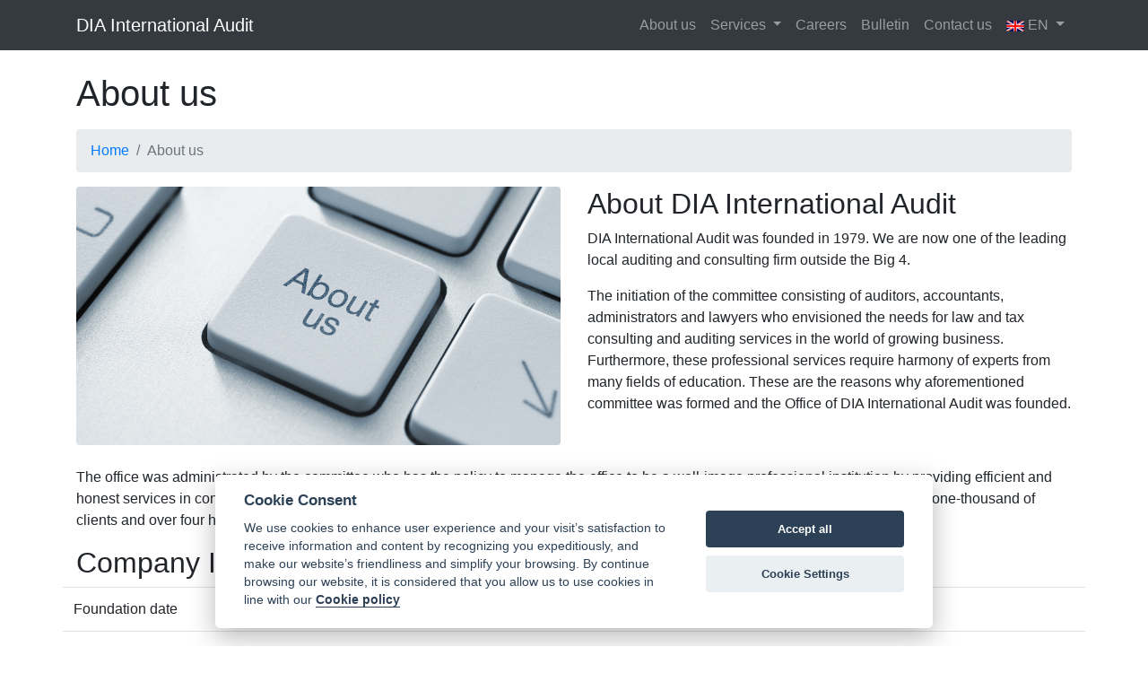

--- FILE ---
content_type: text/html; charset=UTF-8
request_url: https://diaaudit.com/aboutus
body_size: 3576
content:
<!DOCTYPE html>
<html lang="en">

<head>

  <meta charset="utf-8">
  <meta name="viewport" content="width=device-width, initial-scale=1, shrink-to-fit=no">
  <meta name="description" content="">
  <meta name="author" content="">

  <title>DIA International Audit - About us</title>

  <!-- Bootstrap core CSS -->
  <link href="https://diaaudit.com/vendor/bootstrap/css/bootstrap.min.css" rel="stylesheet">

  <!-- Custom styles for this template -->
  <link href="https://diaaudit.com/css/modern-business.css" rel="stylesheet">

  
</head>

<body>

  <!-- Navigation -->
  <nav class="navbar fixed-top navbar-expand-lg navbar-dark bg-dark fixed-top">
    <div class="container">
      <a class="navbar-brand" href="https://diaaudit.com/home">DIA International Audit</a>
      <button class="navbar-toggler navbar-toggler-right" type="button" data-toggle="collapse" data-target="#navbarResponsive" aria-controls="navbarResponsive" aria-expanded="false" aria-label="Toggle navigation">
        <span class="navbar-toggler-icon"></span>
      </button>
      <div class="collapse navbar-collapse" id="navbarResponsive">
        <ul class="navbar-nav ml-auto">
          <li class="nav-item">
            <a class="nav-link" href="https://diaaudit.com/aboutus">About us</a>
          </li>
          <li class="nav-item dropdown">
            <a class="nav-link dropdown-toggle" href="#" id="navbarDropdownPortfolio" data-toggle="dropdown" aria-haspopup="true" aria-expanded="false">
            Services
            </a>
            <div class="dropdown-menu dropdown-menu-right" aria-labelledby="navbarDropdownPortfolio">
              <a class="dropdown-item" href="https://diaaudit.com/audit">Audit service</a>
              <a class="dropdown-item" href="https://diaaudit.com/internal_audit">Internal audit service</a>
              <a class="dropdown-item" href="https://diaaudit.com/due_diligence">Due diligence service</a>
              <a class="dropdown-item" href="https://diaaudit.com/business_supports">Business supports service</a>
              <a class="dropdown-item" href="https://diaaudit.com/consultancy">Consultancy service</a>
              <a class="dropdown-item" href="https://diaaudit.com/registration_services">Registration services</a>
            </div>
          </li>
          <li class="nav-item">
            <a class="nav-link" href="https://diaaudit.com/careers">Careers</a>
          </li>
          <li class="nav-item">
            <a class="nav-link" href="https://diaaudit.com/bulletin">Bulletin</a>
          </li>
          <li class="nav-item">
            <a class="nav-link" href="https://diaaudit.com/contactus">Contact us</a>
          </li>
          <li class="nav-item dropdown">
                        <a class="nav-link dropdown-toggle" href="#" id="navbarDropdownPortfolio" data-toggle="dropdown" aria-haspopup="true" aria-expanded="false">
              <img src="https://diaaudit.com/images/lang_eng_icon.png"> EN
            </a>
                        <div class="dropdown-menu dropdown-menu-right" aria-labelledby="navbarDropdownPortfolio">
              <a class="dropdown-item" id="englishLink" data-language="en" href="#"><img src="https://diaaudit.com/images/lang_eng_icon.png"> English</a>
              <a class="dropdown-item" id="thaiLink" data-language="th" href="#"><img src="https://diaaudit.com/images/lang_thai_icon.png"> Thai</a>

              <form id="languageForm" action="https://diaaudit.com/language-switch" method="post">
                <input type="hidden" name="_token" value="PuSGpqeOxd9WItFESJhAb0Za4F2Ka1kqiaIgvMPM">                <input type="hidden" name="language" id="languageInput">
              </form>

            </div>
          </li>
        </ul>
      </div>
    </div>
  </nav>

  
  <!-- Page Content -->
  <div class="container">

      <!-- Page Heading/Breadcrumbs -->
  <h1 class="mt-4 mb-3">About us
    <!--<small>เกี่ยวกับเรา</small>-->
  </h1>

  <ol class="breadcrumb">
    <li class="breadcrumb-item">
      <a href="https://diaaudit.com/home">Home</a>
    </li>
    <li class="breadcrumb-item active">About us</li>
  </ol>

  <!-- Intro Content -->
    <div class="row">
    <div class="col-lg-6">
      <img class="img-fluid rounded mb-4" src="https://diaaudit.com/images/about-us.jpg" alt="">
    </div>
    <div class="col-lg-6">
      <h2>About DIA International Audit</h2>
      <p>DIA International Audit was founded in 1979. We are now one of the leading local auditing and consulting firm outside the Big 4.</p>
      <p>The initiation of the committee consisting of auditors, accountants, administrators and lawyers who envisioned the needs for law and tax consulting and auditing services in the world of growing business. Furthermore, these professional services require harmony of experts from many fields of education. These are the reasons why aforementioned committee was formed and the Office of DIA International Audit was founded.</p>
    </div>
    <div class="col-lg-12">
      <p>The office was administrated by the committee who has the policy to manage the office to be a well-image professional institution by providing efficient and honest services in conformity with generally accepted accounting and auditing standard to the public. At the present, our office has over one-thousand of clients and over four hundred of staffs</p>
    </div>
  </div>
  <!-- /.row -->

  <!-- Company information -->
  <h2>Company Information</h2>

  <div class="row">
    <table class="table table-hover">
      <tbody>
        <tr>
          <td>Foundation date</td>
          <td>March 22, 1979</td>
        </tr>
        <tr>
          <td>Board of director</td>
          <td>
            Mr. Boonliam Leongnarktongdee <br>
            Mrs. Suvimol Chrityakierne <br>
            Mrs. Vilairat Rojnuckarin <br>
            Mr. Sivachai Komthongsatid <br>
            Mr. Chalermpol Chrityakierne <br>
            Mr. Uthai Rojnuckarin <br>
            Mr. Apipong Leongnarktongdee <br>
          </td>
        </tr>
        <tr>
          <td>Managing partner</td>
          <td>Mrs. Suvimol Chrityakierne (<a href="https://diaaudit.com/resume/Suvimol_resume.pdf" target="_blank">Resume</a>)</td>
        </tr>
        <tr>
          <td>Deputy Managing partner</td>
          <td>
            Mrs. Vilairat Rojnuckarin<br>
            Mr. Nopparoek Pitsanuwong <br>
            Ms. Somjintana Pholhirunrat <br>
            Mr. Joompoth Priratanakorn
          </td>
        </tr>
        <tr>
          <td>Number of clients</td>
          <td>Over 1,000</td>
        </tr>
        <tr>
          <td>Number of staffs</td>
          <td>Over 400</td>
        </tr>
        <tr>
          <td>Number of auditors approved by the office of SEC</td>
          <td>10 <a href="https://market.sec.or.th/public/orap/AUDITOR01.aspx?lang=en" target="_blank">(More detail click here)</a></td>
        </tr>
        <tr>
          <td>Transparency report <a href="https://diaaudit.com/job/Transparency_report_final.pdf" target="_blank">Download here</a></td>
          <td></td>
        </tr>
      </tbody>
    </table>
  </div>
    <!--
  <div class="row">
    <div class="col-lg-4 mb-4">
      <div class="card h-100 text-center">
        <img class="card-img-top" src="https://diaaudit.com/images/suvimol.jpg" alt="">
        <div class="card-body">
          <h4 class="card-title">Suvimol Krittayakien</h4>
          <h6 class="card-subtitle mb-2 text-muted">Managing partner</h6>
          <p class="card-text">Lorem ipsum dolor sit amet, consectetur adipisicing elit. Possimus aut mollitia eum ipsum fugiat odio officiis odit.</p>
        </div>
        <div class="card-footer">
          <a href="#">name@example.com</a>
        </div>
      </div>
    </div>
    <div class="col-lg-4 mb-4">
      <div class="card h-100 text-center">
        <img class="card-img-top" src="https://diaaudit.com/images/vilairat.jpg" alt="">
        <div class="card-body">
          <h4 class="card-title">Vilairat Rojnuckarin</h4>
          <h6 class="card-subtitle mb-2 text-muted">Managing partner</h6>
          <p class="card-text">Lorem ipsum dolor sit amet, consectetur adipisicing elit. Possimus aut mollitia eum ipsum fugiat odio officiis odit.</p>
        </div>
        <div class="card-footer">
          <a href="#">name@example.com</a>
        </div>
      </div>
    </div>
    <div class="col-lg-4 mb-4">
      <div class="card h-100 text-center">
        <img class="card-img-top" src="http://placehold.it/750x450" alt="">
        <div class="card-body">
          <h4 class="card-title">Apipong Leang</h4>
          <h6 class="card-subtitle mb-2 text-muted">Partner</h6>
          <p class="card-text">Lorem ipsum dolor sit amet, consectetur adipisicing elit. Possimus aut mollitia eum ipsum fugiat odio officiis odit.</p>
        </div>
        <div class="card-footer">
          <a href="#">name@example.com</a>
        </div>
      </div>
    </div>
  </div>
  -->
  <!-- /.row -->

  <!-- Our Customers -->
  <!--
  <h2>Our Customers</h2>
  <div class="row">
    <div class="col-lg-2 col-sm-4 mb-4">
      <img class="img-fluid" src="https://diaaudit.com/images/lpn.jpg" alt="">
    </div>
    <div class="col-lg-2 col-sm-4 mb-4">
      <img class="img-fluid" src="http://placehold.it/500x300" alt="">
    </div>
    <div class="col-lg-2 col-sm-4 mb-4">
      <img class="img-fluid" src="http://placehold.it/500x300" alt="">
    </div>
    <div class="col-lg-2 col-sm-4 mb-4">
      <img class="img-fluid" src="http://placehold.it/500x300" alt="">
    </div>
    <div class="col-lg-2 col-sm-4 mb-4">
      <img class="img-fluid" src="http://placehold.it/500x300" alt="">
    </div>
    <div class="col-lg-2 col-sm-4 mb-4">
      <img class="img-fluid" src="http://placehold.it/500x300" alt="">
    </div>
  </div>
  -->
  <!-- /.row -->

  </div>
  <!-- /.container -->

  <!-- Footer -->
  <footer class="py-4 bg-dark">
    <div class="container">
      <p class="m-0 text-center text-white">
        <a href="/privacy_policy">Customer Privacy Policy</a> | <a href="/hr_privacy_policy">Human Resource Privacy Policy</a> | <a href="/thirdparty_privacy_policy">Third Party Privacy Policy</a><br> 
        Copyright &copy; diaaudit.com 2020
      </p>
    </div>
    <!-- /.container -->
  </footer>

  <!-- Bootstrap core JavaScript -->
  <script src="https://diaaudit.com/vendor/jquery/jquery.min.js"></script>
  <script src="https://diaaudit.com/vendor/bootstrap/js/bootstrap.bundle.min.js"></script>
  <script defer src="https://diaaudit.com/js/cookieconsent.js"></script>
  <script defer src="https://diaaudit.com/js/cookieconsent-init.js"></script>

  <!-- Google tag (gtag.js) -->
  <script async src="https://www.googletagmanager.com/gtag/js?id=G-WTCF43Y1YD"></script>
  <script>
    window.dataLayer = window.dataLayer || [];
    function gtag(){dataLayer.push(arguments);}
    gtag('js', new Date());

    gtag('config', 'G-WTCF43Y1YD');
  </script>
  
  <script>
    $(document).ready(function(){
      $("#englishLink, #thaiLink").click(function(e){
        e.preventDefault(); // Prevent default action of the link

        // Get language from the data attribute
        var language = $(this).data('language');

        // Set language value in the hidden input field
        $("#languageInput").val(language);

        // Submit the form
        $("#languageForm").submit();
      });
    });
</script>

  
</body>

</html>


--- FILE ---
content_type: application/javascript; charset=utf-8
request_url: https://diaaudit.com/js/cookieconsent-init.js
body_size: 4495
content:
// obtain cookieconsent plugin
var cc = initCookieConsent();

// run plugin with config object
cc.run({
    current_lang: 'en',
    autoclear_cookies: true,                    // default: false
    theme_css: 'css/cookieconsent.css',
    cookie_name: 'cc_cookie',                   // default: 'cc_cookie'
    cookie_expiration: 365,                     // default: 182
    page_scripts: true,                         // default: false
    force_consent: false,                        // default: false

    // auto_language: null,                     // default: null; could also be 'browser' or 'document'
    // autorun: true,                           // default: true
    // delay: 0,                                // default: 0
    // hide_from_bots: false,                   // default: false
    // remove_cookie_tables: false              // default: false
    // cookie_domain: location.hostname,        // default: current domain
    // cookie_path: '/',                        // default: root
    // cookie_same_site: 'Lax',
    // use_rfc_cookie: false,                   // default: false
    // revision: 0,                             // default: 0

    gui_options: {
        consent_modal: {
            layout: 'cloud',                    // box,cloud,bar
            position: 'bottom center',          // bottom,middle,top + left,right,center
            transition: 'slide'                 // zoom,slide
        },
        settings_modal: {
            layout: 'bar',                      // box,bar
            position: 'left',                   // right,left (available only if bar layout selected)
            transition: 'slide'                 // zoom,slide
        }
    },

    /* End new options added in v2.4 */

    onAccept: function (cookie) {
        console.log('onAccept fired ...');
    },

    onChange: function (cookie, changed_preferences) {
        console.log('onChange fired ...');
    },

    languages: {
        'en': {
            consent_modal: {
                title: 'Cookie Consent',
                description: 'We use cookies to enhance user experience and your visit’s satisfaction to receive information and content by recognizing you expeditiously, and make our website’s friendliness and simplify your browsing. By continue browsing our website, it is considered that you allow us to use cookies in line with our <a href="./cookie_policy" class="cc-link">Cookie policy</a>',
                primary_btn: {
                    text: 'Accept all',
                    role: 'accept_all'      //'accept_selected' or 'accept_all'
                },
                secondary_btn: {
                    text: 'Cookie Settings',
                    role: 'settings'       //'settings' or 'accept_necessary'
                },
                revision_message: '<br><br> Dear user, terms and conditions have changed since the last time you visisted!'
            },
            settings_modal: {
                title: 'Cookie settings',
                save_settings_btn: 'Save current selection',
                accept_all_btn: 'Accept all',
                //reject_all_btn: 'Reject all',
                close_btn_label: 'Close',
                cookie_table_headers: [
                    {col1: 'Name'},
                    {col2: 'Domain'},
                    {col3: 'Expiration'}
                ],
                blocks: [
                    {
                        title: 'Cookie usage',
                        description: getCookieUsage()
                    }, {
                        title: 'Strictly necessary cookies',
                        description: 'These are cookies that are required for the operation of our site. They include, for example, cookies that enable you to log into secure areas of our site.',
                        toggle: {
                            value: 'necessary',
                            enabled: true,
                            readonly: true  //cookie categories with readonly=true are all treated as "necessary cookies"
                        }
                    }
                ]
            }
        }
    }
});


function getCookieUsage() {
    return 'We use cookies to enhance user experience and your visit’s satisfaction to receive information and content by recognizing you expeditiously, and make our website’s friendliness and simplify your browsing. By continue browsing our website, it is considered that you allow us to use cookies as below';
}